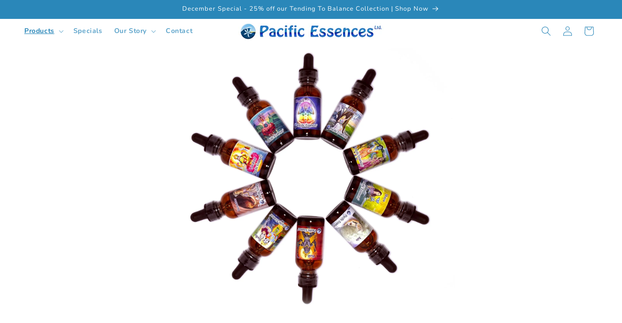

--- FILE ---
content_type: text/css
request_url: https://pacificessences.com/cdn/shop/t/22/assets/custom-flower-menu.css?v=127119535705979558591760989972
body_size: -101
content:
.flower-menu-wrapper{padding:15rem 0;border-bottom:1px solid rgba(var(--color-foreground),.08);margin-top:5rem}.flower-menu__container{height:460px!important;width:460px!important;margin:0 auto -100px;position:relative}.flower-menu__petal{position:absolute;transition:transform .3s ease}.flower-menu__petal:hover{transform:scale(1.05)}.flower-menu__link img{max-width:none}.petal--1{top:231px;left:45px;clip-path:polygon(54% 14%,100% 0,100% 27%,93% 62%,77% 93%,61% 100%,35% 100%,1% 78%,0 56%,13% 38%)}.petal--2{top:100px;left:220px;clip-path:polygon(56% 1%,81% 0,98% 26%,100% 73%,91% 100%,43% 100%,29% 98%,0 86%,7% 67%,22% 37%)}.petal--3{top:241px;left:225px;clip-path:polygon(34% 6%,79% 24%,99% 43%,100% 68%,78% 94%,59% 100%,39% 99%,17% 75%,5% 39%,0 0)}.petal--4{top:-20px;left:155px;clip-path:polygon(39% 0,100% 0,100% 38%,73% 79%,61% 88%,43% 100%,28% 86%,19% 74%,0 44%,0 0)}.petal--5{top:86px;left:1px;clip-path:polygon(28% 0,50% 6%,76% 39%,100% 81%,100% 93%,50% 100%,27% 100%,1% 88%,0 44%,8% 7%)}.flower-menu__centerpiece{position:absolute;top:150px;left:158px;z-index:2}@media screen and (max-width: 749px){.flower-menu__container{width:360px!important;height:360px!important;margin:0 auto -100px!important}.petal--1{top:169px!important;left:36px!important}.petal--2{top:69px!important;left:174px!important}.petal--3{top:174px!important;left:175px!important}.petal--4{top:-10px!important;left:119px!important}.petal--5{top:68px!important;left:5px!important}.flower-menu__centerpiece{top:121px!important;left:132px!important;z-index:2!important}.flower-menu__centerpiece img{width:90px!important}.petal--1 img{width:145px!important}.petal--2 img{width:180px!important}.petal--3 img{width:148px!important}.petal--4 img{width:120px!important}.petal--5 img{width:169px!important}}
/*# sourceMappingURL=/cdn/shop/t/22/assets/custom-flower-menu.css.map?v=127119535705979558591760989972 */


--- FILE ---
content_type: text/css
request_url: https://pacificessences.com/cdn/shop/t/22/assets/custom-styles.css?v=152286179251365956721760124386
body_size: 3534
content:
/** Shopify CDN: Minification failed

Line 408:25 Unexpected "{"

**/
/* --- FINAL Responsive Grid Layout --- */
@media screen and (min-width: 750px) {
  .product.grid--3-col-tablet {
    display: grid;
    /* Use flexible fr units instead of percentages */
    grid-template-columns: 3fr 3fr 3fr; 
    margin: 0 auto;
    align-items: center;
    justify-items: center;

    /* Set a small base gap between all columns */
    column-gap: 20px; 
  }
}

/* Final fix to remove the gap above the product image */
.product__media-wrapper .product__media {
  padding-top: 0 !important;
  align-items: center !important;
} /* Aggressively removes any border, outline, or shadow from the product image gallery and everything inside it. */
.product__media-wrapper * {
  border: none !important;
  outline: none !important;
  box-shadow: none !important;
}

/* --- Custom Quantity & Price Button (Simplified Control) --- */

/* 1. The main blue pill container 
      THIS IS YOUR MASTER HEIGHT CONTROL */
.custom-quantity-price-wrapper {
  display: flex;
  align-items: center; /* This keeps content vertically centered */
  height: 55px;      /* <--- MASTER HEIGHT. Adjust this one value. */
  width: 230px;
  background-color: #2A87B9;
  border-radius: 30px;
  padding: 0 10px;   /* We now only need left/right padding */
  margin-left: auto;
  margin-right: auto;
  box-shadow: none !important;
}

/* 2. The Price Text */
.custom-quantity-price-wrapper .price__container .price-item {
  position: relative; /* <--- Add this line */
  top: 2px;           /* <--- And this line to nudge it down (adjust as needed) */

  color: white;
  font-size: 1.8rem;
  font-weight: 600;
  letter-spacing: 0.5px;
  margin: 0;
  padding-right: 16px;
  padding-left: 7px;
}

/* 3. The inner white pill for the quantity selector */
.custom-quantity-price-wrapper .custom-quantity {
  position: relative; /* <-- Add this line */
  top: 6px;           /* <-- And this line to nudge it down */

  box-sizing: border-box !important; 
  display: flex !important;
  align-items: center !important;
  height: 1px !important;
  width: 120px !important;
  justify-content: center !important;
  background-color: white !important;
  border-radius: 30px !important;
  padding: 0 10px !important;
  box-shadow: none !important;
  border: none !important;
}

/* 4. The quantity text input */
.custom-quantity-price-wrapper .custom-quantity__input {
  height: 100% !important;
  width: 25px !important;
  border: none !important;
  background: transparent !important;
  text-align: center !important;
  padding: 0 !important;
  margin-left: 0px !important;
  margin-right: 0px !important;
  font-size: 2rem !important;
  font-weight: 600 !important;
  color: #2A87B9 !important;
}

/* 5. The plus and minus buttons */
.custom-quantity-price-wrapper .custom-quantity__button {
  height: 100% !important;
  width: auto !important;
  background: transparent !important;
  border: none !important;
  padding: 0 !important;
  margin: 0 !important;
  cursor: pointer !important;
  display: flex !important;
  justify-content: center !important;
  align-items: center !important;
  font-size: 2.5rem !important;
  font-weight: 1000 !important;
  color: #2A87B9 !important;
}

/* Hides the default "Quantity" label */
.custom-quantity-price-wrapper .quantity__label {
  display: none;
}

/* Allow the product title to use the full width of its column AND prevent unnatural word wrapping */
.product__info-wrapper-left .product__title {
  max-width: 375px;
  width: 100%;
  word-break: normal !important; /* This is the magic line */
  padding-right: 10px;
  margin-top: 0px;
  margin-left: 10px;
  font-size: 5rem;
  color: #000000;
  text-align: center;
  line-height: 1;
}

.product-type {
  font-size: 3rem;
  color: #6a6a6a;
  text-align: center;
  line-height: 1.2;
  margin-top: 10px;
  font-weight: 500;
}

/* --- Custom Add to Cart Button Styling --- */

/* --- Custom Add to Cart Button Styling --- */

/* Targets the main 'Add to cart' button in our new column */
.product__info-wrapper .product-form__submit {
  /* Sizing and Spacing */
  display: flex;
  width: 100%;
  padding: 1px 1px;
  margin-top: 10px;
  margin-left: auto;
  margin-right: auto;

  /* Colors and Border */
  background-color: transparent;
  border: 3px solid #2A87B9;
  color: #2A87B9;
  box-shadow: none; /* <-- Add this line to remove the shadow */

  /* Shape and Text */
  border-radius: 30px;
  font-size: 1.7rem;
  font-weight: 600;
  letter-spacing: 0.5px;
  cursor: pointer;
  transition: all 0.2s ease-in-out;
}

/* Also remove the default shadow from the quantity selector's white pill */
.custom-quantity-price-wrapper .quantity {
  box-shadow: none;
}

/*
  Final Fix: This hides the "ghost" pseudo-elements that the theme
  uses to create the rectangular shadow effect behind the buttons.
*/
.product__info-wrapper .button::before,
.product__info-wrapper .button::after {
  display: none !important;
}

/* This defines the custom hover effect for the 'Add to cart' button */
.product__info-wrapper .product-form__submit:hover {
  background-color: #2A87B9; /* The button fills with blue */
  color: white;              /* The text turns white */
}

/* --- Fine-tuning for Vertical Alignment (v2) --- */

/* This targets the plus/minus buttons and the number input */
.custom-quantity-price-wrapper .quantity__button,
.custom-quantity-price-wrapper .quantity__input {
  /* Force all items to have the same explicit height */
  height: 22px; /* You can adjust this pixel value up or down */

  /* Matching the line-height to the height perfectly centers the text/icon */
  line-height: 22px; 

  /* Remove any default browser spacing that might interfere */
  padding: 0;
  margin: 0;
}

/* We still need this to center the SVG icons within the button area */
.custom-quantity-price-wrapper .quantity__button {
  display: flex;
  justify-content: center;
  align-items: center;
} 

/* --- Center Align the First Column's Content --- */
.product__info-wrapper-left {
  display: flex;
  flex-direction: column;
  align-items: center;
  justify-content: center !important;
}

/* --- Controls the size of the Plus/Minus Icons --- */
.custom-quantity-price-wrapper .custom-quantity__button svg {
  width: 100px !important; /* Adjust this value for the icon's width */
  height: 100px !important; /* Adjust this value for the icon's height */
}

/* --- Styles for the Resonance Metafield --- */
.product__resonance-metafield {
  /* Sizing and Alignment */
  width: 90%;
  text-align: center;
  margin: -60px 0px;
  white-space: wrap; /* <--- Add this line to prevent wrapping */
  margin-left: 0px;
  margin-top: -30px;
  line-height: 1.1;

  /* Text Styling */
  font-size: 3rem; 
  color: #646464;    
  letter-spacing: 0.5px;
}

/* --- Widen the Collapsible Content Section --- */
.collapsible-content {
  align-self: center;
  margin-top: -20px;
  position: relative;
}

/* --- Center the Dropdown Header Title (Final Version) --- */
.collapsible-content .accordion__title {
  flex-grow: 1;         /* Tells the title to take up all available space */
  text-align: center;   /* Centers the text within that new, larger space */
  font-size: 2.0rem;    /* Your custom font size from before */
  padding-left: 55px;
  font-weight: bold;
}

/* =================================================================== */
/* FINAL STYLES FOR COLLAPSIBLE DROPDOWN                               */
/* =================================================================== */

/* 1. The main clickable bar */
.collapsible-content summary {
  /* This creates a "canvas" for us to position items on */
  position: relative; 
  display: block;
  
  /* Your custom pill shape and styles */
  border: 3px solid #2A87B9;
  border-radius: 50px;
  padding: 15px 20px 25px 20px; /* Added extra bottom padding for the arrow */
  cursor: pointer;
  list-style: none; /* Hides default markers */
}

/* Hides the default arrow marker */
.collapsible-content summary::-webkit-details-marker {
  display: none;
}

/* 2. The Title (H2) */
.collapsible-content .accordion__title {
  /* This centers the title text */
  text-align: center;
  font-size: 2.0rem; /* Your desired font size */
  margin: 0; /* Removes extra spacing */
}

/* 4. This makes the arrow flip when the dropdown is open */
.collapsible-content details[open] > summary .icon-caret {
  transform: translateX(-50%) rotate(180deg);
}

/* 5. The Content Box that opens (from before, keep this) */
.collapsible-content .accordion__content {
    border: 2px solid #2A87B9;
    border-top: none;
    border-radius: 0 0 15px 15px;
    margin-top: -10px;
    padding: 25px 20px 15px 20px;
}

/* --- Hide the Dropdown Arrow Icon --- */
.collapsible-content .icon-caret {
  display: none;
}

/* --- Custom Hover Effect for Collapsible Dropdown --- */

/* This changes the background of the pill on hover */
.collapsible-content summary:hover {
  background-color: #2A87B9 !important; /* The same blue as your other buttons */
}

/* This changes the text color when the pill is hovered */
.collapsible-content summary:hover .accordion__title {
  color: white; /* The text turns white */
  text-decoration: none !important; /* Removes the underline on hover */
}

/* --- Removes the final "ghost" border from the accordion wrapper --- */
.collapsible-content summary {
  box-shadow: none !important;
}

/* --- Styles for the Short Description Metafield --- */
.product__short-description {
  font-size: 2rem;    /* Adjust size */
  color:rgb(82, 82, 82);      /* Adjust color (a dark grey) */
  line-height: 1.3;     /* Adjust line spacing for readability */
}

/* --- Adds space to the top of the third column --- */
.product.grid--3-col-tablet > .product__info-wrapper {
  padding-top: 0px !important; /* Adjust this value as needed */
  padding-left: 0px !important;
  padding-bottom: 0px !important;
  margin-bottom: 20px !important;
  margin-left: 50px !important;
  margin-top: 0px !important;
  
}

/* --- Manages layout of content in the third column --- */
.product__info-wrapper .product__info-container {
  /* Turn the column into a flex container */
  display: flex;
  flex-direction: column;

  /* This is important: it makes sure the column can use the full height of the grid row */
  height: 100%;
}

/* This rule tells the description to take up available space but also be able to shrink */
.product__info-wrapper .product__short-description {
  flex-grow: 1; /* Allows it to take up empty space */
  flex-shrink: 1; /* Allows it to shrink if needed */
}

/* This rule tells the buttons to not shrink, ensuring they are always visible */
.product__info-wrapper .custom-quantity-price-wrapper,
.product__info-wrapper .product-form__buttons {
  flex-shrink: 0;
}

/* --- FINAL FIX: Override theme's fixed width for the third column --- */
@media screen and (min-width: 750px) {
  .product.grid--3-col-tablet > .product__info-wrapper {
    width: auto !important;
    flex-basis: auto !important;
  }
}

/* --- FINAL LAYOUT OVERRIDE --- */
/* This rule targets all three columns in our custom grid */
.product.grid--3-col-tablet > .grid__item {
  width: auto !important;
  max-width: none !important;
  flex-grow: 0 !important; /* Prevents unwanted growing */
}

/* =================================================================== */
/* RESPONSIVE STYLES FOR PRODUCT PAGE (MOBILE)                         */
/* =================================================================== */

/* This targets screens 749px wide or smaller (tablets and phones) */
@media screen and (max-width: 1025px) {

  /* 1. Force the layout into a single column */
  .product.grid--3-col-tablet {
    display: flex !important; /* Override the desktop grid */
    justify-content: center;
    margin-left: auto !important;
    margin-right: auto !important;
  }

  /* 2. Remove fixed widths from the columns so they stack naturally */
  .product.grid--3-col-tablet > .grid__item {
    width: 100% !important;
    /*max-width: 320px !important;*/
  }

  /* 3. Center all the content */
  .product__info-wrapper-left,
  .product__media-wrapper,
  .product__info-wrapper,{
    display: flex !important;
    flex-direction: column;
    align-items: center !important; /* Horizontally centers all items */
    text-align: center !important;   /* Centers all text */
    padding: 5px 0;      /* Adds some vertical space between sections */
    margin-left: auto !important;
    margin-right: auto !important;
  }

  .product.grid--3-col-tablet > .product__info-wrapper {
  margin-left: 0 !important;
  margin-top: -30px !important;
  }

  /* 4. Allow the short description text to wrap normally */
  .metafield-rich_text_field {
    white-space: normal !important;
    text-align: center !important;
    margin-top: 50px !important;
  }

  /* This centers the Product Title */
  .product__info-wrapper-left .product__title {
    margin-top: 10px;
  }

  .product__resonance-metafield{
    margin-bottom: 35px !important;
    margin-top: -20px !important;
  }

  h2.product__description-heading{
    text-align: center !important;
    padding-top: 20px !important;
    padding-bottom: -20px !important;
  }

  .slider-buttons {
    display: none !important;
  }

  .product__media-wrapper ul.slider {
    overflow-x: hidden !important;
    touch-action: pan-y;
  }

  li.slider__slide {
    padding-left: 0;
    padding-right: 0;
  }

  .grid__item.product__media-wrapper {
    width: 100%;
    box-sizing: border-box;
    padding-left: 0px;  /* Symmetrical padding */
    padding-right: 5px; /* Symmetrical padding */
    margin-left: 0;      /* No asymmetrical margin */
    margin-right: 0;     /* No asymmetrical margin */
  }
    .grid__item.product__media-wrapper img {
    position: static !important;
    width: 95% !important;
    height: auto !important;
    object-fit: contain !important;
  }
}

/* --- Hides the 'Sale' badge on the main product page --- */
.product__info-wrapper .price__badge-sale {
  display: none !important;
}

.product-size{
  font-size: 2.1rem;
  font-weight: 2rem;
  margin-block-start: 0em !important;
  margin-block-end: 0em !important;
  margin-top: -20px !important;

}


/* --- Adds Borders to Product Page Accordion Table --- */

/* This targets the table, its cells, and its header cells */
.accordion__content .attribute th,
.accordion__content .attribute td {
  border: 1px solid rgba(0, 0, 0, 0.2); /* A faint black border */
}

/* This adds a border around the entire table and collapses the cell borders */
.accordion__content .attribute {
  border-collapse: collapse; /* This makes the lines clean and single */
  width: 100%; /* Ensures the table takes up the full width */
}

.product__resonance-metafield {
  /* Create a gradient background */
  background: linear-gradient(90deg, #5dbdfc, #975af2, #f45dfc);
  
  /* Use the background to "clip" the text, making the text itself the gradient */
  -webkit-background-clip: text;
  background-clip: text;
  
  /* Make the original text color transparent so the background shows through */
  -webkit-text-fill-color: transparent;
  
  font-weight: bold;
}
h1.main-page-title {
  text-align: center !important;
  margin-left: auto !important;
  margin-right: auto !important;
  display: block !important;
  width: fit-content;
}

/* Show only the first product image */
.product__media-list .product__media-item:not(:first-child) {
  display: none !important;
}

/* Optional: Ensure the visible image takes full width */
.product__media-item:first-child {
  width: 100% !important;
}

div#Slide-template--19587008921845__slideshow_Gpzwdz-1 > div:nth-of-type(2) > div {
  border-radius: 10px;
}



/* New CSS for repostioned price-wrapper */
.product__purchase-wrapper {
  display: flex;
  flex-direction: column; /* Stacks the price pill and buttons vertically */
  align-items: center;    /* Horizontally centers everything inside it */
  gap: 5px;              /* Adds a nice space between the pill and the buttons */
  margin-top: 5px;       /* Space above this whole section */
  margin-bottom: 10px;
}

/* 2. The Blue Price Pill (Your Existing CSS, slightly adjusted) */
/* We removed margin-left and margin-right as the parent now handles centering */
.custom-quantity-price-wrapper {
  display: flex;
  align-items: center;
  height: 55px;
  width: 230px;
  background-color: #2A87B9;
  border-radius: 30px;
  padding: 0 10px;
  box-shadow: none !important;
}

/* 3. Style the Buy Buttons */
/* This makes sure the buy buttons have a consistent width */
.product__purchase-wrapper .product-form__buttons {
  width: 100%;
  max-width: 280px; /* Adjust this width to match your design */
  margin: 0; /* Removes any default margins */
}


/* --- ALL YOUR OTHER STYLES BELOW ARE FINE AND DO NOT NEED TO CHANGE --- */


/* The Price Text */
.custom-quantity-price-wrapper .price__container .price-item {
  position: relative;
  top: 2px;
  color: white;
  font-size: 1.8rem;
  font-weight: 600;
  letter-spacing: 0.5px;
  margin: 0;
  padding-right: 16px;
  padding-left: 7px;
}

/* The inner white pill for the quantity selector */
.custom-quantity-price-wrapper .custom-quantity {
  position: relative;
  top: 6px;
  box-sizing: border-box !important; 
  display: flex !important;
  align-items: center !important;
  height: 1px !important;
  width: 120px !important;
  justify-content: center !important;
  background-color: white !important;
  border-radius: 30px !important;
  padding: 0 10px !important;
  box-shadow: none !important;
  border: none !important;
}

/* The quantity text input */
.custom-quantity-price-wrapper .custom-quantity__input {
  height: 100% !important;
  width: 25px !important;
  border: none !important;
  background: transparent !important;
  text-align: center !important;
  padding: 0 !important;
  margin-left: 0px !important;
  margin-right: 0px !important;
  font-size: 2rem !important;
  font-weight: 600 !important;
  color: #2A87B9 !important;
}

/* The plus and minus buttons */
.custom-quantity-price-wrapper .custom-quantity__button {
  height: 100% !important;
  width: auto !important;
  background: transparent !important;
  border: none !important;
  padding: 0 !important;
  margin: 0 !important;
  cursor: pointer !important;
  display: flex !important;
  justify-content: center !important;
  align-items: center !important;
  font-size: 2.5rem !important;
  font-weight: 1000 !important;
  color: #2A87B9 !important;
}

/* Hides the default "Quantity" label */
.custom-quantity-price-wrapper .quantity__label {
  display: none;
}

button.product-form__submit {
  /* Sizing and Spacing */
  display: flex;
  width: 100%; /* This tells the button to fill its parent container */
  margin-top: 5px;
  justify-content: center;

  /* Colors and Border */
  background-color: transparent;
  border: 3px solid #2A87B9;
  color: #2A87B9;
  box-shadow: none !important;

  /* Shape and Text */
  border-radius: 30px;
  font-size: 1.7rem;
  font-weight: 600;
  letter-spacing: 0.5px;
  cursor: pointer;
  transition: all 0.2s ease-in-out;
}

button.product-form__submit:hover {
  background-color: #2A87B9; /* The button fills with blue */
  color: white;              /* The text turns white */
  box-shadow: none !important;
}

#ProductSubmitButton-template--19587009183989__main{
  box-shadow: none !important;
}

.custom-quantity-price-wrapper .price__badge-sale {
  display: none !important;
}

h2.product__description-heading{
  font-weight: bold;
}

div.accordion__content{
  color: #2A87B9
}


body.collection-fire .button {
  color: #E03131 !important;
  border-color: #E03131 !important;
}

--- FILE ---
content_type: application/javascript; charset=utf-8
request_url: https://searchanise-ef84.kxcdn.com/preload_data.8r2b7n7Z1v.js
body_size: 5461
content:
window.Searchanise.preloadedSuggestions=['heart spirit','grass widow','abundance essence','self esteem','triple warmer','sea horse','sea palm','sea lettuce','rainbow kelp','tree essences','cellular memory','moon snail','blue camas','nootka rose','vanilla leaf','gem essences','brown kelp','mother tree','essence kits','optimal immunity','pink seaweed','optimal learning','being true worth','sand dollar','narcissus flower','letting go','fear of','purple magnolia','twin flower','yellow pond lily','balancer essence','polyanthus essences','green tourmaline','blue lupin','combination essences','super vitality','infinite potential','purple crocus','grape hyacinth','indian pipe','pacific yew','sea turtle','new attitudes','fairy bell','kids stuff','poison hemlock','lily of the valley','radiant beauty','rose quartz','nervous system','self worth','surf grass','fearlessness essences','orange honeysuckle','copper beech','sitka spruce','hooker\'s onion','urchin sea','essences for animals','silver birch','red huckleberry','sea essences','green garnet','inner child','heart essence','abundance stabilizer','alum root','harvest lily','douglas aster','staghorn algae','pearly everlasting','death camas','twelve gems','let go','anxiety panic attacks','heart chakra','being peace','hermit crab','root chakra','salmon berry','large intestine','essence of success','throat chakra','fireweed flower','wind flower','stress overwhelm','chickweed flower','essence dolphin','self love','whale sea essence','abundance oil','garry oak','salal flower','essence coral','red garnet','easter lily','power of one','snowdrop flower','essence forsythia','solar plexus','snow drop','essential oils','isolated alone','healing heart','smoky quartz','sea anemone','mussel sea','blue lace agate','gall bladder','balancer spray','water essences','periwinkle flower','blue bell','spleen stomach','a new world of hope','cherry tree','kuan yin','salal flower essence','snowberry flower','abundance spray','chiton sea','turquoise gem','maple tree','wood essences','inner security','guilt shame','for anxiety','jelly fish','metal essences','pipsissewa flower','fire agate','animals essences','goatsbeard flower','forgiving essences','small intestine','kidney meridian essence','chronic fatigue','essence elderberry','flower essence','diatoms sea','camellia flower','loneliness abandonment','panic attacks anxiety','fire essence','heart spirit oil','candy stick','brain function','barnacle sea','free flow','self confidence','starfish sea','sacral chakra','essence amethyst','heart spirit essence','ox eye daisy','lapis lazuli','self trust','windflower flower','tiger eye','twelve gem essences','frustration anger','syringa tree','the power of one','safety anxiety','panic attacks','low energy','wallflower flower','wood element','essence plantain','victim consciousness','crystal essences','arbutus flower','essence jellyfish','emotional releasing','carnelian gem','essence mussel','five elements','earth essence','wavellite gem','essence kit','sea urchin','sponge sea','hawthorn tree','plantain flower','thoracic spine','depression fear','fear of being','viburnum flower','memory loss','self-love sexuality','weigela flower','roll on','goddess remedies','pain headaches','ox-eye daisy','radiation protection','salmonberry flower','brain integration focus','fuchsia flower','inner strength','adrenal fatigue','emotional remedies','bluebell flower essence','dolphin sea essence','shakti essence','flower essence anger','attraction love','insecurity needy','governing vessel','psychic protection','new attitude','tigers eye','physical pain','third eye','candystick flower','weight regulation','kunzite gem','essential oil','lymphatic drainage','essence enhanced aromatherapy','self heal','essence rhodochrosite','eating disorders','grief abandonment','pacific yew tree','spleen emotional','poplar flower','liver gall bladder','dogwood tree','tree kit','the mother tree','jet lag','metal essence','self expression','essence urchin','grass widow flower','essence periwinkle','life purpose','lymphatic circulation','alder tree','citrine gem','balancer oil','overthinking worry','brain balance','grief and loss','sulphur gem','bladder meridian','persephone essences','coral sea','emotional triggers','control inflexibility','harmonious relationships','gift card','lupin essence','enthusiasm joy','sensuality abundance','joy of life','heart spirit ease','earth essences','meridian kit','success essences','tourmaline gem','hyacinth flower','elderberry tree','anger transmutation','optimal learning essences','pacific essences','lumbar spine','jasper crystal','essence whale','abundance program','barnacle and','wood element essences','fight or flight','new world of hope','resentment weight','energy medicine','procrastination sloth','skin problems','hemlock tree','nurturing protection','being present','fear judgement','emotional wounds','adrenals stuck','flower essences','loss sad','surfgrass sea','the five elements','grounding and protection','aventurine gem','quartz crystal','heart spirit spray','fear of abandonment','cervical spine','intestine irritable','earth element','amethyst gem','decision making','ruby gem','crocoite gem','kidney meridian','hypersensitivity overthinking','embodiment sexuality','cellular healing','spring flowers','energy medicine cards','psychic attack','gem & crystal essence kit','ego selfish','inner peace','pet essence balance','third eye chakra','mass consciousness','northern spirit','fear of scarcity','yellow pond','lack scarcity','blood circulation','essence rose','essence wallflower','selfish narcissistic','radiance men','oak tree','forsythia flower','self acceptance','higher self','liver toxicity','tree essence','red blood cells','alcohol addiction','menopause transitions','passion flower','water element','calcite gem','yellow pond-lily','apophylite gem','and third','lung meridian','sea essence kit','flower bell','limiting beliefs','the power of','stress heart essence','essence cherry','vibrations booklet','power struggles','a new world','essence orange','intuition insight','i am safe','yew tree','fear of dark','kid stuff','essence anemone','diffuser oil','sand dollar sea','will power','action for','the goddess','self loathing','isolated sensuality','immune system','medicine cards','confidence animals','moon snail sea','power of','detox essences','enjoyment of the physical senses','heart spirit sprays','whole brain','hooker’s onion','of the flower essences and meridian','reproductive system','low self steem','crown chakra','radha essences','headaches dizziness','female reproductive','solar plexus chakra','inability to focus','chrysocolla gem','past life','heart essen','soul purpose','general disease','essence amber','selenite gem','cellular intelligence','weight problems','melancholy loneliness','essence sulphur','gem emerald','clear quartz','abundance cards','handle with care','emotional trauma','eating disorder','good vibrations','custom essence','ming men','essence moonstone','opal gem','goddess essences','self doubt','sleep problems','self pity','pacific essence','twelve gems essences','system pituitary','wild flowers','trauma spine','magnolia flower','beginnings transitions','terror weight','healing and health support','back flower','pelvic girdle','rose flower','essence fairy bell','element essences','happiness essences','heart and heart protector','gift cards','poison hemlock flower','potential infinite','acceptance of','essence camellia','ulcerative colitis','nurturing essences','12 gem essences','polyanthus flower','meng mein','victim allowing','self power','sapphire gem','degenerative diseases','self criticism','blue lace','vanilla leaf flower essence','shock stress','red garnet gem','christ consciousness','essence dogwood','attention deficit','conception vessel','sensuality loving','regenerating cellular','kuan yin essences','isis essences','inner insecure','jellyfish sea','chronic fatigue syndrome','sensitivity sponge','new attitudes essences','co dependence','purple flower','essence kunzite','honeysuckle flower essence','irritable bowel','overly protective','fire element','moonstone gem','lakshmi goddess','of thought','essence tourmaline','function and memory','rubellite gem','optimal learnin','blood stone','on heart spirit essence','calm worry','death camas flower','issue with mother','ur hin','being alone','essence rutile','essence aragonite','muscle spasms','balance front and back of brain','hookers onion','healing the past','emergency kit','essence pipsissewa','judging others','for fear','self concept','loneliness comfortable','animal kit','regret self-criticism','meridian kits','harvest li','bladder problems senses','brain stem','grief death','respiratory system','respiratory system breathing easily','mind heart body','mind body','essence chrysocolla','weak self','fear of death','sexual frustration','true worth','circulation of energy','trust issues','skin inflammations','eyes senses','eyes structural','challenges exhaustion','soul retrieval','kid\'s stuff','physical energy','fear worry','fire weed','self rigidity','electromagnetic shielding','menstrual cramps','bleeding emergencies','brown kelp sea','essence sapphire','cellular renewal','yin essences','well-being digestion','spirit guidance','protection safety','abundance diffuser','unlimited potential','gem kit','confidence for','healing heart animals','diffuser oils set','daisy flower','worry obsessions','anemone sea','ancestral obsessions','addictions self-loathing','syndrome fatigue','essence calcite','cold heart','i am','of flower','essence goatsbeard','turtle sea','honeysuckle flower','individual essence','gem book','playfulness spirit','being true','spiritual tonic','essences of success','free will','higher self connection','mother earth','thyroid and adrenals','water essence','travel with ease for animals','breathing easily','wu wei','fairy bell flower','essence turquoise','essence jasper','attractors aromatherapy','seasonal affective disorder','abundance program kit','tiger\'s eye','meridian tress','endings and beginnings','whale essence','ox eye','self forgiveness','loss of memory','chakra balancer','essences for','cell memory','tô focus','brain integration function','forgiving rigidity','diffuser oils','sea essence kits','essence bluebell','releasing the','self punishment','red huckleberry flower','lack of','suprême confidence','self-esteem identity','mental emotional','douglas aster flower','indigestion resistance','yang shadow','sea essences kit','world of hope','animal balancer','do less','jade gem','essence safety and security','heart kit','essence apophylite','azurite gem','stone pine','bloodstone gem','meditation energy','digestive system','amethyst essence','essences for grief','self destructive','essence topaz','suicidal weight','birthing female','new habits for animals','motivation commitment','heal nervous system','holding grudges','inner knowing','life choices','nature energy cards','calm nervous system','self hate','attract love','knowing to do','expression creativity','essences jet lag','left alignment','left brain','to support','rue flower essence','ox-eye daisy flower','embodiment sexuality/sensuality','self abuse','brain front and back','movement mobility','father issues','custom kit','tree flower essence','abundance car','fear safety','self-expression closed','self-sabotaging frustration','financial abundance','elements retreat','blood cardiovascular','rainbow kelp essence','body spirit','whiplash weight','whiplash inflexibility','oil balancer','easter lily flower','fear of aging','cellular regeneration','orange honey','tree essences kit','fuchsite gem','harmonious relationship','kits tree','clarity envy','envy fear','lepidolite gem','harvest lil','worry fear','self healing','lily of the','f elements','bladder problems','reactivity darkness','red huck','support immune','blood cells','star fish','health support','be popular','immunity spray','inner safety','hyper vigilant','colon issues','inner self','true self','wood animal','fire animals','travel ease','balancer animals','sea flower','trust self','crystal clear','feeling old','longing homesickness','homesickness grief','pink sea','ox daisy','stuckness freedom','go flow','with inner','abundance stabilizer essences','grief digestive','poison hem','elm flower essence','female fertility','body mind','being our true self','fear of control','heart essence kit','essence red','endocrine balance','ses ture','sea ture','rainbo kelp','crab sea','seasonal affective','fear of receptive','ego selfish selfish','fluorite gem','emerald gem','return to happiness','avoidance fear','worldly pleasures','gem malachite','warrior toxicity','aging exhaustion','mini spray','sel esteem','precious jewels','palm sea','red huckle','here now','balancer for animals','grudges letting','storehouse of intelligence','re emergence','jasper gem','light hearted','sexual balance','inner struggles','self loath','physical expression','soothing aroma','third chakra','cards abundance','camas flower','intuition dreamtime','just me','essence viburnum','letting go old','eating disorders transformation','respect lineage','purity regenerating','essence jade','do silica','success prosperity','abundance success','essence for','complete kit','essence pacific','compulsive behaviour','death flower','heart wounds','an mone','affluence prosperity','self connection','fear of flying','back neck','power of now','topaz gem','aromatherapy on','stomach ache','lost identity','panic attack','lakshmi essences','heart meridian','doubt secure','self referral','inner direction','heart spirit aromatherapy','self destruction','life force','pearl everlasting','old wounds','diffuser oil et','hematite gem','crocus flower','new habits','free flow essences','lightness of being','gift of the','hall bladder','sexual addiction','healing from','present moment','each meridian','knowing self-knowledge','meridian trees','kindness gentleness','sea chiton','energy medicine training','red root','air essence','lily if valley','gras widow','vitality purpose','sloth torpor','inflammation intestines','aromatherapy oil','red and','earth for','resistance darkness','pineal pituitary','of flowers','open heart','balancer essences for animals','balancer diffuser','thoughts toxic','maya essences','grass widow','mental blocks','sexual energy','being touched','i am creative','the five','fear of success','centred connected','coral sea essences','goddess maya','enjoyment of the','essence sitka','soul loss','energy medicine from gems & crystals book','essence aventurine','infinit potential','for animals','mussel sea essences','hate self-loathing','enjoyment of the physical','of confidence','pride of','essence chiton','challenges aging','handle with','fear to success','essence copper','essence vanilla','fear of feeling','enjoyment of the senses','liver meridian','heart support','new world','sea kit','life cycles','custom essence kit','sea esse','pride fear','tree es','kid\'s st','heart physical','gift of','hermit crab','positive change','blue lupin flower','pride fear vague','lung and small intestine','meridian gems','trauma in birth','animal essence','sea essences flexibility','altered states','essential oil diffuser','a a spray','essence moon','energy med','potential indigestion','fear change','to with','to life','flight or fight','the elements','thyroid awareness','conflicts opinionated','flexibility flexibility','lily of valley','world tree','feminine pms','gem and crystal essence kit','new essences','pineal gland','chakra ajna','essence sprays','consciousness consciousness','root change','heart’s ease','radiance beauty','fear flying','essence fireweed','self-loathing self-destruction','nootka rose','sea horse sea','doubt self-doubt'];

--- FILE ---
content_type: text/javascript
request_url: https://pacificessences.com/cdn/shop/t/22/compiled_assets/scripts.js?5344
body_size: 672
content:
(function(){var __sections__={};(function(){for(var i=0,s=document.getElementById("sections-script").getAttribute("data-sections").split(",");i<s.length;i++)__sections__[s[i]]=!0})(),function(){if(!(!__sections__["card-picker"]&&!Shopify.designMode))try{class CardPicker{constructor(){this.btn=document.querySelector(".pick-card-btn"),this.deckImage=document.getElementById("deck-image"),this.selectedCard=document.getElementById("selected-card"),this.lastPickedMessage=document.getElementById("last-picked-message"),this.lastPickedDate=document.getElementById("last-picked-date"),this.init()}init(){this.btn.addEventListener("click",this.pickCard.bind(this)),this.checkLastPick()}pickCard(){this.btn.disabled=!0,this.deckImage.style.animation="shake 0.5s",setTimeout(()=>{const randomCard=Math.floor(Math.random()*84)+1;this.showCard(randomCard);const today=new Date().toISOString().split("T")[0];localStorage.setItem("lastCardPick",today),this.checkLastPick()},500)}showCard(cardNumber){this.selectedCard.src="{ 'card-' | append: '1' | append: '.jpg' | asset_url }".replace("card-1.jpg",`card-${cardNumber}.jpg`),this.selectedCard.style.display="block",this.selectedCard.classList.add("card-reveal"),this.deckImage.style.display="none",setTimeout(()=>{this.btn.disabled=!1},1e3)}checkLastPick(){const lastPick=localStorage.getItem("lastCardPick");lastPick&&(this.lastPickedDate.textContent=lastPick,this.lastPickedMessage.style.display="block")}}document.addEventListener("DOMContentLoaded",()=>{document.querySelector(".card-picker")&&new CardPicker});const style=document.createElement("style");style.textContent=`
  @keyframes shake {
    0% { transform: translateX(0); }
    25% { transform: translateX(-5px); }
    50% { transform: translateX(5px); }
    75% { transform: translateX(-5px); }
    100% { transform: translateX(0); }
  }
`,document.head.appendChild(style)}catch(e){console.error(e)}}(),function(){if(__sections__.header)try{class StickyHeader extends HTMLElement{constructor(){super()}connectedCallback(){this.header=document.querySelector(".section-header"),this.headerIsAlwaysSticky=this.getAttribute("data-sticky-type")==="always"||this.getAttribute("data-sticky-type")==="reduce-logo-size",this.headerBounds={},this.setHeaderHeight(),window.matchMedia("(max-width: 990px)").addEventListener("change",this.setHeaderHeight.bind(this)),this.headerIsAlwaysSticky&&this.header.classList.add("shopify-section-header-sticky"),this.currentScrollTop=0,this.preventReveal=!1,this.predictiveSearch=this.querySelector("predictive-search"),this.onScrollHandler=this.onScroll.bind(this),this.hideHeaderOnScrollUp=()=>this.preventReveal=!0,this.addEventListener("preventHeaderReveal",this.hideHeaderOnScrollUp),window.addEventListener("scroll",this.onScrollHandler,!1),this.createObserver()}setHeaderHeight(){document.documentElement.style.setProperty("--header-height",`${this.header.offsetHeight}px`)}disconnectedCallback(){this.removeEventListener("preventHeaderReveal",this.hideHeaderOnScrollUp),window.removeEventListener("scroll",this.onScrollHandler)}createObserver(){new IntersectionObserver((entries,observer2)=>{this.headerBounds=entries[0].intersectionRect,observer2.disconnect()}).observe(this.header)}onScroll(){const scrollTop=window.pageYOffset||document.documentElement.scrollTop;if(!(this.predictiveSearch&&this.predictiveSearch.isOpen)){if(scrollTop>this.currentScrollTop&&scrollTop>this.headerBounds.bottom){if(this.header.classList.add("scrolled-past-header"),this.preventHide)return;requestAnimationFrame(this.hide.bind(this))}else scrollTop<this.currentScrollTop&&scrollTop>this.headerBounds.bottom?(this.header.classList.add("scrolled-past-header"),this.preventReveal?(window.clearTimeout(this.isScrolling),this.isScrolling=setTimeout(()=>{this.preventReveal=!1},66),requestAnimationFrame(this.hide.bind(this))):requestAnimationFrame(this.reveal.bind(this))):scrollTop<=this.headerBounds.top&&(this.header.classList.remove("scrolled-past-header"),requestAnimationFrame(this.reset.bind(this)));this.currentScrollTop=scrollTop}}hide(){this.headerIsAlwaysSticky||(this.header.classList.add("shopify-section-header-hidden","shopify-section-header-sticky"),this.closeMenuDisclosure(),this.closeSearchModal())}reveal(){this.headerIsAlwaysSticky||(this.header.classList.add("shopify-section-header-sticky","animate"),this.header.classList.remove("shopify-section-header-hidden"))}reset(){this.headerIsAlwaysSticky||this.header.classList.remove("shopify-section-header-hidden","shopify-section-header-sticky","animate")}closeMenuDisclosure(){this.disclosures=this.disclosures||this.header.querySelectorAll("header-menu"),this.disclosures.forEach(disclosure=>disclosure.close())}closeSearchModal(){this.searchModal=this.searchModal||this.header.querySelector("details-modal"),this.searchModal.close(!1)}}customElements.define("sticky-header",StickyHeader)}catch(e){console.error(e)}}()})();
//# sourceMappingURL=/cdn/shop/t/22/compiled_assets/scripts.js.map?5344=
